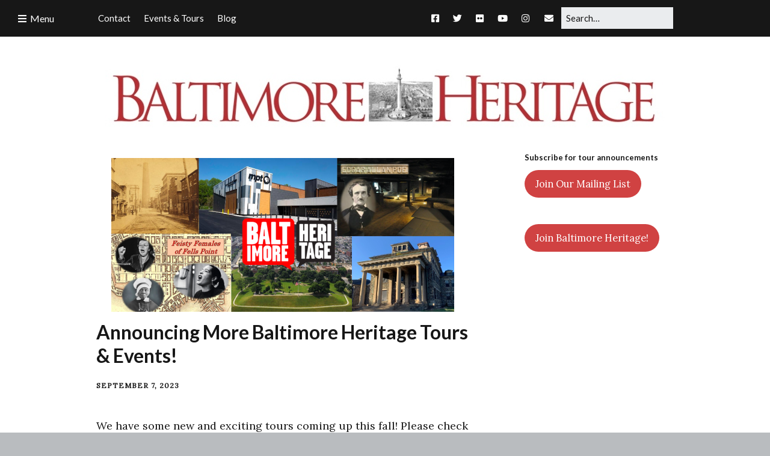

--- FILE ---
content_type: text/html; charset=UTF-8
request_url: https://baltimoreheritage.org/announcing-more-baltimore-heritage-tours-events/
body_size: 16525
content:
<!DOCTYPE html>
<!--[if lte IE 9]><html class="no-js IE9 IE" dir="ltr" lang="en-US" prefix="og: https://ogp.me/ns#"><![endif]-->
<!--[if gt IE 9]><!--><html class="no-js" dir="ltr" lang="en-US" prefix="og: https://ogp.me/ns#"><!--<![endif]-->
	<head>
				<meta charset="UTF-8" />
	<title>Announcing More Baltimore Heritage Tours &amp; Events! - Baltimore Heritage</title>

		<!-- All in One SEO 4.9.3 - aioseo.com -->
	<meta name="description" content="We have some new and exciting tours coming up this fall! Please check out the new additions to our tour schedule! We will be updating our tour schedule to include more Behind-the-Scenes tours of places all over city, so please continue to check our website. We hope to see you in-person at one or more of these great events! – Johns" />
	<meta name="robots" content="max-image-preview:large" />
	<meta name="author" content="Molly Ricks"/>
	<link rel="canonical" href="https://baltimoreheritage.org/announcing-more-baltimore-heritage-tours-events/" />
	<meta name="generator" content="All in One SEO (AIOSEO) 4.9.3" />
		<meta property="og:locale" content="en_US" />
		<meta property="og:site_name" content="Baltimore Heritage - Preserving and promoting Baltimore&#039;s historic buildings and neighborhoods." />
		<meta property="og:type" content="article" />
		<meta property="og:title" content="Announcing More Baltimore Heritage Tours &amp; Events! - Baltimore Heritage" />
		<meta property="og:description" content="We have some new and exciting tours coming up this fall! Please check out the new additions to our tour schedule! We will be updating our tour schedule to include more Behind-the-Scenes tours of places all over city, so please continue to check our website. We hope to see you in-person at one or more of these great events! – Johns" />
		<meta property="og:url" content="https://baltimoreheritage.org/announcing-more-baltimore-heritage-tours-events/" />
		<meta property="og:image" content="https://baltimoreheritage.org/wp-content/uploads/2014/06/baltimoreheritage-logo-2014.jpg" />
		<meta property="og:image:secure_url" content="https://baltimoreheritage.org/wp-content/uploads/2014/06/baltimoreheritage-logo-2014.jpg" />
		<meta property="article:published_time" content="2023-09-07T15:15:09+00:00" />
		<meta property="article:modified_time" content="2023-09-07T15:22:37+00:00" />
		<meta name="twitter:card" content="summary" />
		<meta name="twitter:title" content="Announcing More Baltimore Heritage Tours &amp; Events! - Baltimore Heritage" />
		<meta name="twitter:description" content="We have some new and exciting tours coming up this fall! Please check out the new additions to our tour schedule! We will be updating our tour schedule to include more Behind-the-Scenes tours of places all over city, so please continue to check our website. We hope to see you in-person at one or more of these great events! – Johns" />
		<meta name="twitter:image" content="https://baltimoreheritage.org/wp-content/uploads/2014/06/baltimoreheritage-logo-2014.jpg" />
		<script type="application/ld+json" class="aioseo-schema">
			{"@context":"https:\/\/schema.org","@graph":[{"@type":"BlogPosting","@id":"https:\/\/baltimoreheritage.org\/announcing-more-baltimore-heritage-tours-events\/#blogposting","name":"Announcing More Baltimore Heritage Tours & Events! - Baltimore Heritage","headline":"Announcing More Baltimore Heritage Tours &#038; Events!","author":{"@id":"https:\/\/baltimoreheritage.org\/author\/ricks\/#author"},"publisher":{"@id":"https:\/\/baltimoreheritage.org\/#organization"},"image":{"@type":"ImageObject","url":"https:\/\/baltimoreheritage.org\/wp-content\/uploads\/2023\/09\/unnamed.png","width":570,"height":256},"datePublished":"2023-09-07T11:15:09-04:00","dateModified":"2023-09-07T11:22:37-04:00","inLanguage":"en-US","mainEntityOfPage":{"@id":"https:\/\/baltimoreheritage.org\/announcing-more-baltimore-heritage-tours-events\/#webpage"},"isPartOf":{"@id":"https:\/\/baltimoreheritage.org\/announcing-more-baltimore-heritage-tours-events\/#webpage"},"articleSection":"Behind the Scenes Tours, Bmore Historic, Tours"},{"@type":"BreadcrumbList","@id":"https:\/\/baltimoreheritage.org\/announcing-more-baltimore-heritage-tours-events\/#breadcrumblist","itemListElement":[{"@type":"ListItem","@id":"https:\/\/baltimoreheritage.org#listItem","position":1,"name":"Home","item":"https:\/\/baltimoreheritage.org","nextItem":{"@type":"ListItem","@id":"https:\/\/baltimoreheritage.org\/category\/tours\/#listItem","name":"Tours"}},{"@type":"ListItem","@id":"https:\/\/baltimoreheritage.org\/category\/tours\/#listItem","position":2,"name":"Tours","item":"https:\/\/baltimoreheritage.org\/category\/tours\/","nextItem":{"@type":"ListItem","@id":"https:\/\/baltimoreheritage.org\/category\/tours\/behind-the-scenes-tours\/#listItem","name":"Behind the Scenes Tours"},"previousItem":{"@type":"ListItem","@id":"https:\/\/baltimoreheritage.org#listItem","name":"Home"}},{"@type":"ListItem","@id":"https:\/\/baltimoreheritage.org\/category\/tours\/behind-the-scenes-tours\/#listItem","position":3,"name":"Behind the Scenes Tours","item":"https:\/\/baltimoreheritage.org\/category\/tours\/behind-the-scenes-tours\/","nextItem":{"@type":"ListItem","@id":"https:\/\/baltimoreheritage.org\/announcing-more-baltimore-heritage-tours-events\/#listItem","name":"Announcing More Baltimore Heritage Tours &#038; Events!"},"previousItem":{"@type":"ListItem","@id":"https:\/\/baltimoreheritage.org\/category\/tours\/#listItem","name":"Tours"}},{"@type":"ListItem","@id":"https:\/\/baltimoreheritage.org\/announcing-more-baltimore-heritage-tours-events\/#listItem","position":4,"name":"Announcing More Baltimore Heritage Tours &#038; Events!","previousItem":{"@type":"ListItem","@id":"https:\/\/baltimoreheritage.org\/category\/tours\/behind-the-scenes-tours\/#listItem","name":"Behind the Scenes Tours"}}]},{"@type":"Organization","@id":"https:\/\/baltimoreheritage.org\/#organization","name":"Baltimore Heritage","description":"Preserving and promoting Baltimore's historic buildings and neighborhoods.","url":"https:\/\/baltimoreheritage.org\/","logo":{"@type":"ImageObject","url":"https:\/\/baltimoreheritage.org\/wp-content\/uploads\/2014\/06\/baltimoreheritage-logo-2014.jpg","@id":"https:\/\/baltimoreheritage.org\/announcing-more-baltimore-heritage-tours-events\/#organizationLogo","width":932,"height":107},"image":{"@id":"https:\/\/baltimoreheritage.org\/announcing-more-baltimore-heritage-tours-events\/#organizationLogo"}},{"@type":"Person","@id":"https:\/\/baltimoreheritage.org\/author\/ricks\/#author","url":"https:\/\/baltimoreheritage.org\/author\/ricks\/","name":"Molly Ricks","image":{"@type":"ImageObject","@id":"https:\/\/baltimoreheritage.org\/announcing-more-baltimore-heritage-tours-events\/#authorImage","url":"https:\/\/secure.gravatar.com\/avatar\/5d56721cd8c7ad316dcc8e9d2a1ade1a492d641b0895209c1216c64eff6a72b9?s=96&d=identicon&r=g","width":96,"height":96,"caption":"Molly Ricks"}},{"@type":"WebPage","@id":"https:\/\/baltimoreheritage.org\/announcing-more-baltimore-heritage-tours-events\/#webpage","url":"https:\/\/baltimoreheritage.org\/announcing-more-baltimore-heritage-tours-events\/","name":"Announcing More Baltimore Heritage Tours & Events! - Baltimore Heritage","description":"We have some new and exciting tours coming up this fall! Please check out the new additions to our tour schedule! We will be updating our tour schedule to include more Behind-the-Scenes tours of places all over city, so please continue to check our website. We hope to see you in-person at one or more of these great events! \u2013 Johns","inLanguage":"en-US","isPartOf":{"@id":"https:\/\/baltimoreheritage.org\/#website"},"breadcrumb":{"@id":"https:\/\/baltimoreheritage.org\/announcing-more-baltimore-heritage-tours-events\/#breadcrumblist"},"author":{"@id":"https:\/\/baltimoreheritage.org\/author\/ricks\/#author"},"creator":{"@id":"https:\/\/baltimoreheritage.org\/author\/ricks\/#author"},"image":{"@type":"ImageObject","url":"https:\/\/baltimoreheritage.org\/wp-content\/uploads\/2023\/09\/unnamed.png","@id":"https:\/\/baltimoreheritage.org\/announcing-more-baltimore-heritage-tours-events\/#mainImage","width":570,"height":256},"primaryImageOfPage":{"@id":"https:\/\/baltimoreheritage.org\/announcing-more-baltimore-heritage-tours-events\/#mainImage"},"datePublished":"2023-09-07T11:15:09-04:00","dateModified":"2023-09-07T11:22:37-04:00"},{"@type":"WebSite","@id":"https:\/\/baltimoreheritage.org\/#website","url":"https:\/\/baltimoreheritage.org\/","name":"Baltimore Heritage","description":"Preserving and promoting Baltimore's historic buildings and neighborhoods.","inLanguage":"en-US","publisher":{"@id":"https:\/\/baltimoreheritage.org\/#organization"}}]}
		</script>
		<!-- All in One SEO -->

			<link rel="dns-prefetch" href="//fonts.googleapis.com" />
			<script type="text/javascript">
			/* <![CDATA[ */
			document.documentElement.className = document.documentElement.className.replace(new RegExp('(^|\\s)no-js(\\s|$)'), '$1js$2');
			/* ]]> */
		</script>
	<link rel='dns-prefetch' href='//www.googletagmanager.com' />
<link rel="alternate" type="application/rss+xml" title="Baltimore Heritage &raquo; Feed" href="https://baltimoreheritage.org/feed/" />
<link rel="alternate" type="application/rss+xml" title="Baltimore Heritage &raquo; Comments Feed" href="https://baltimoreheritage.org/comments/feed/" />
<link rel="alternate" type="text/calendar" title="Baltimore Heritage &raquo; iCal Feed" href="https://baltimoreheritage.org/events/?ical=1" />
<link rel="alternate" type="application/rss+xml" title="Baltimore Heritage &raquo; Announcing More Baltimore Heritage Tours &#038; Events! Comments Feed" href="https://baltimoreheritage.org/announcing-more-baltimore-heritage-tours-events/feed/" />
<link rel="alternate" title="oEmbed (JSON)" type="application/json+oembed" href="https://baltimoreheritage.org/wp-json/oembed/1.0/embed?url=https%3A%2F%2Fbaltimoreheritage.org%2Fannouncing-more-baltimore-heritage-tours-events%2F" />
<link rel="alternate" title="oEmbed (XML)" type="text/xml+oembed" href="https://baltimoreheritage.org/wp-json/oembed/1.0/embed?url=https%3A%2F%2Fbaltimoreheritage.org%2Fannouncing-more-baltimore-heritage-tours-events%2F&#038;format=xml" />
<style id='wp-img-auto-sizes-contain-inline-css' type='text/css'>
img:is([sizes=auto i],[sizes^="auto," i]){contain-intrinsic-size:3000px 1500px}
/*# sourceURL=wp-img-auto-sizes-contain-inline-css */
</style>
<style id='wp-emoji-styles-inline-css' type='text/css'>

	img.wp-smiley, img.emoji {
		display: inline !important;
		border: none !important;
		box-shadow: none !important;
		height: 1em !important;
		width: 1em !important;
		margin: 0 0.07em !important;
		vertical-align: -0.1em !important;
		background: none !important;
		padding: 0 !important;
	}
/*# sourceURL=wp-emoji-styles-inline-css */
</style>
<link rel='stylesheet' id='wp-block-library-css' href='https://baltimoreheritage.org/wp-includes/css/dist/block-library/style.min.css?ver=6.9' type='text/css' media='all' />
<style id='global-styles-inline-css' type='text/css'>
:root{--wp--preset--aspect-ratio--square: 1;--wp--preset--aspect-ratio--4-3: 4/3;--wp--preset--aspect-ratio--3-4: 3/4;--wp--preset--aspect-ratio--3-2: 3/2;--wp--preset--aspect-ratio--2-3: 2/3;--wp--preset--aspect-ratio--16-9: 16/9;--wp--preset--aspect-ratio--9-16: 9/16;--wp--preset--color--black: #000000;--wp--preset--color--cyan-bluish-gray: #abb8c3;--wp--preset--color--white: #ffffff;--wp--preset--color--pale-pink: #f78da7;--wp--preset--color--vivid-red: #cf2e2e;--wp--preset--color--luminous-vivid-orange: #ff6900;--wp--preset--color--luminous-vivid-amber: #fcb900;--wp--preset--color--light-green-cyan: #7bdcb5;--wp--preset--color--vivid-green-cyan: #00d084;--wp--preset--color--pale-cyan-blue: #8ed1fc;--wp--preset--color--vivid-cyan-blue: #0693e3;--wp--preset--color--vivid-purple: #9b51e0;--wp--preset--gradient--vivid-cyan-blue-to-vivid-purple: linear-gradient(135deg,rgb(6,147,227) 0%,rgb(155,81,224) 100%);--wp--preset--gradient--light-green-cyan-to-vivid-green-cyan: linear-gradient(135deg,rgb(122,220,180) 0%,rgb(0,208,130) 100%);--wp--preset--gradient--luminous-vivid-amber-to-luminous-vivid-orange: linear-gradient(135deg,rgb(252,185,0) 0%,rgb(255,105,0) 100%);--wp--preset--gradient--luminous-vivid-orange-to-vivid-red: linear-gradient(135deg,rgb(255,105,0) 0%,rgb(207,46,46) 100%);--wp--preset--gradient--very-light-gray-to-cyan-bluish-gray: linear-gradient(135deg,rgb(238,238,238) 0%,rgb(169,184,195) 100%);--wp--preset--gradient--cool-to-warm-spectrum: linear-gradient(135deg,rgb(74,234,220) 0%,rgb(151,120,209) 20%,rgb(207,42,186) 40%,rgb(238,44,130) 60%,rgb(251,105,98) 80%,rgb(254,248,76) 100%);--wp--preset--gradient--blush-light-purple: linear-gradient(135deg,rgb(255,206,236) 0%,rgb(152,150,240) 100%);--wp--preset--gradient--blush-bordeaux: linear-gradient(135deg,rgb(254,205,165) 0%,rgb(254,45,45) 50%,rgb(107,0,62) 100%);--wp--preset--gradient--luminous-dusk: linear-gradient(135deg,rgb(255,203,112) 0%,rgb(199,81,192) 50%,rgb(65,88,208) 100%);--wp--preset--gradient--pale-ocean: linear-gradient(135deg,rgb(255,245,203) 0%,rgb(182,227,212) 50%,rgb(51,167,181) 100%);--wp--preset--gradient--electric-grass: linear-gradient(135deg,rgb(202,248,128) 0%,rgb(113,206,126) 100%);--wp--preset--gradient--midnight: linear-gradient(135deg,rgb(2,3,129) 0%,rgb(40,116,252) 100%);--wp--preset--font-size--small: 13px;--wp--preset--font-size--medium: 20px;--wp--preset--font-size--large: 36px;--wp--preset--font-size--x-large: 42px;--wp--preset--spacing--20: 0.44rem;--wp--preset--spacing--30: 0.67rem;--wp--preset--spacing--40: 1rem;--wp--preset--spacing--50: 1.5rem;--wp--preset--spacing--60: 2.25rem;--wp--preset--spacing--70: 3.38rem;--wp--preset--spacing--80: 5.06rem;--wp--preset--shadow--natural: 6px 6px 9px rgba(0, 0, 0, 0.2);--wp--preset--shadow--deep: 12px 12px 50px rgba(0, 0, 0, 0.4);--wp--preset--shadow--sharp: 6px 6px 0px rgba(0, 0, 0, 0.2);--wp--preset--shadow--outlined: 6px 6px 0px -3px rgb(255, 255, 255), 6px 6px rgb(0, 0, 0);--wp--preset--shadow--crisp: 6px 6px 0px rgb(0, 0, 0);}:where(.is-layout-flex){gap: 0.5em;}:where(.is-layout-grid){gap: 0.5em;}body .is-layout-flex{display: flex;}.is-layout-flex{flex-wrap: wrap;align-items: center;}.is-layout-flex > :is(*, div){margin: 0;}body .is-layout-grid{display: grid;}.is-layout-grid > :is(*, div){margin: 0;}:where(.wp-block-columns.is-layout-flex){gap: 2em;}:where(.wp-block-columns.is-layout-grid){gap: 2em;}:where(.wp-block-post-template.is-layout-flex){gap: 1.25em;}:where(.wp-block-post-template.is-layout-grid){gap: 1.25em;}.has-black-color{color: var(--wp--preset--color--black) !important;}.has-cyan-bluish-gray-color{color: var(--wp--preset--color--cyan-bluish-gray) !important;}.has-white-color{color: var(--wp--preset--color--white) !important;}.has-pale-pink-color{color: var(--wp--preset--color--pale-pink) !important;}.has-vivid-red-color{color: var(--wp--preset--color--vivid-red) !important;}.has-luminous-vivid-orange-color{color: var(--wp--preset--color--luminous-vivid-orange) !important;}.has-luminous-vivid-amber-color{color: var(--wp--preset--color--luminous-vivid-amber) !important;}.has-light-green-cyan-color{color: var(--wp--preset--color--light-green-cyan) !important;}.has-vivid-green-cyan-color{color: var(--wp--preset--color--vivid-green-cyan) !important;}.has-pale-cyan-blue-color{color: var(--wp--preset--color--pale-cyan-blue) !important;}.has-vivid-cyan-blue-color{color: var(--wp--preset--color--vivid-cyan-blue) !important;}.has-vivid-purple-color{color: var(--wp--preset--color--vivid-purple) !important;}.has-black-background-color{background-color: var(--wp--preset--color--black) !important;}.has-cyan-bluish-gray-background-color{background-color: var(--wp--preset--color--cyan-bluish-gray) !important;}.has-white-background-color{background-color: var(--wp--preset--color--white) !important;}.has-pale-pink-background-color{background-color: var(--wp--preset--color--pale-pink) !important;}.has-vivid-red-background-color{background-color: var(--wp--preset--color--vivid-red) !important;}.has-luminous-vivid-orange-background-color{background-color: var(--wp--preset--color--luminous-vivid-orange) !important;}.has-luminous-vivid-amber-background-color{background-color: var(--wp--preset--color--luminous-vivid-amber) !important;}.has-light-green-cyan-background-color{background-color: var(--wp--preset--color--light-green-cyan) !important;}.has-vivid-green-cyan-background-color{background-color: var(--wp--preset--color--vivid-green-cyan) !important;}.has-pale-cyan-blue-background-color{background-color: var(--wp--preset--color--pale-cyan-blue) !important;}.has-vivid-cyan-blue-background-color{background-color: var(--wp--preset--color--vivid-cyan-blue) !important;}.has-vivid-purple-background-color{background-color: var(--wp--preset--color--vivid-purple) !important;}.has-black-border-color{border-color: var(--wp--preset--color--black) !important;}.has-cyan-bluish-gray-border-color{border-color: var(--wp--preset--color--cyan-bluish-gray) !important;}.has-white-border-color{border-color: var(--wp--preset--color--white) !important;}.has-pale-pink-border-color{border-color: var(--wp--preset--color--pale-pink) !important;}.has-vivid-red-border-color{border-color: var(--wp--preset--color--vivid-red) !important;}.has-luminous-vivid-orange-border-color{border-color: var(--wp--preset--color--luminous-vivid-orange) !important;}.has-luminous-vivid-amber-border-color{border-color: var(--wp--preset--color--luminous-vivid-amber) !important;}.has-light-green-cyan-border-color{border-color: var(--wp--preset--color--light-green-cyan) !important;}.has-vivid-green-cyan-border-color{border-color: var(--wp--preset--color--vivid-green-cyan) !important;}.has-pale-cyan-blue-border-color{border-color: var(--wp--preset--color--pale-cyan-blue) !important;}.has-vivid-cyan-blue-border-color{border-color: var(--wp--preset--color--vivid-cyan-blue) !important;}.has-vivid-purple-border-color{border-color: var(--wp--preset--color--vivid-purple) !important;}.has-vivid-cyan-blue-to-vivid-purple-gradient-background{background: var(--wp--preset--gradient--vivid-cyan-blue-to-vivid-purple) !important;}.has-light-green-cyan-to-vivid-green-cyan-gradient-background{background: var(--wp--preset--gradient--light-green-cyan-to-vivid-green-cyan) !important;}.has-luminous-vivid-amber-to-luminous-vivid-orange-gradient-background{background: var(--wp--preset--gradient--luminous-vivid-amber-to-luminous-vivid-orange) !important;}.has-luminous-vivid-orange-to-vivid-red-gradient-background{background: var(--wp--preset--gradient--luminous-vivid-orange-to-vivid-red) !important;}.has-very-light-gray-to-cyan-bluish-gray-gradient-background{background: var(--wp--preset--gradient--very-light-gray-to-cyan-bluish-gray) !important;}.has-cool-to-warm-spectrum-gradient-background{background: var(--wp--preset--gradient--cool-to-warm-spectrum) !important;}.has-blush-light-purple-gradient-background{background: var(--wp--preset--gradient--blush-light-purple) !important;}.has-blush-bordeaux-gradient-background{background: var(--wp--preset--gradient--blush-bordeaux) !important;}.has-luminous-dusk-gradient-background{background: var(--wp--preset--gradient--luminous-dusk) !important;}.has-pale-ocean-gradient-background{background: var(--wp--preset--gradient--pale-ocean) !important;}.has-electric-grass-gradient-background{background: var(--wp--preset--gradient--electric-grass) !important;}.has-midnight-gradient-background{background: var(--wp--preset--gradient--midnight) !important;}.has-small-font-size{font-size: var(--wp--preset--font-size--small) !important;}.has-medium-font-size{font-size: var(--wp--preset--font-size--medium) !important;}.has-large-font-size{font-size: var(--wp--preset--font-size--large) !important;}.has-x-large-font-size{font-size: var(--wp--preset--font-size--x-large) !important;}
/*# sourceURL=global-styles-inline-css */
</style>

<style id='classic-theme-styles-inline-css' type='text/css'>
/*! This file is auto-generated */
.wp-block-button__link{color:#fff;background-color:#32373c;border-radius:9999px;box-shadow:none;text-decoration:none;padding:calc(.667em + 2px) calc(1.333em + 2px);font-size:1.125em}.wp-block-file__button{background:#32373c;color:#fff;text-decoration:none}
/*# sourceURL=/wp-includes/css/classic-themes.min.css */
</style>
<link crossorigin="anonymous" rel='stylesheet' id='make-google-font-css' href='//fonts.googleapis.com/css?family=Lora%3Aregular%2Citalic%7COpen+Sans%3Aregular%2Citalic%7CLato%3A700%2C700italic%2Cregular%2Citalic&#038;ver=1.10.9#038;subset=latin' type='text/css' media='all' />
<link rel='stylesheet' id='font-awesome-css' href='https://baltimoreheritage.org/wp-content/themes/make/css/libs/font-awesome/css/font-awesome.min.css?ver=5.15.2' type='text/css' media='all' />
<link rel='stylesheet' id='make-main-css' href='https://baltimoreheritage.org/wp-content/themes/make-child/style.css?ver=1.10.9' type='text/css' media='all' />
<link rel='stylesheet' id='make-print-css' href='https://baltimoreheritage.org/wp-content/themes/make/css/print.css?ver=1.10.9' type='text/css' media='print' />
<script type="text/javascript" src="https://baltimoreheritage.org/wp-includes/js/jquery/jquery.min.js?ver=3.7.1" id="jquery-core-js"></script>
<script type="text/javascript" src="https://baltimoreheritage.org/wp-includes/js/jquery/jquery-migrate.min.js?ver=3.4.1" id="jquery-migrate-js"></script>
<link rel="https://api.w.org/" href="https://baltimoreheritage.org/wp-json/" /><link rel="alternate" title="JSON" type="application/json" href="https://baltimoreheritage.org/wp-json/wp/v2/posts/28791" /><link rel="EditURI" type="application/rsd+xml" title="RSD" href="https://baltimoreheritage.org/xmlrpc.php?rsd" />
<meta name="generator" content="WordPress 6.9" />
<link rel='shortlink' href='https://baltimoreheritage.org/?p=28791' />

		<!-- GA Google Analytics @ https://m0n.co/ga -->
		<script async src="https://www.googletagmanager.com/gtag/js?id=G-EP8E0FFELZ"></script>
		<script>
			window.dataLayer = window.dataLayer || [];
			function gtag(){dataLayer.push(arguments);}
			gtag('js', new Date());
			gtag('config', 'G-EP8E0FFELZ');
		</script>

	<!-- Google tag (gtag.js) -->
<script async src="https://www.googletagmanager.com/gtag/js?id=G-EP8E0FFELZ"></script>
<script>
  window.dataLayer = window.dataLayer || [];
  function gtag(){dataLayer.push(arguments);}
  gtag('js', new Date());

  gtag('config', 'G-EP8E0FFELZ');
</script>
<meta name="generator" content="Site Kit by Google 1.170.0" /><!-- HFCM by 99 Robots - Snippet # 1: Google Tag Global -->
<!-- Google tag (gtag.js) -->
<script async src="https://www.googletagmanager.com/gtag/js?id=AW-11297757666"></script>
<script>
  window.dataLayer = window.dataLayer || [];
  function gtag(){dataLayer.push(arguments);}
  gtag('js', new Date());

  gtag('config', 'AW-11297757666');
</script>

<!-- /end HFCM by 99 Robots -->
<meta name="tec-api-version" content="v1"><meta name="tec-api-origin" content="https://baltimoreheritage.org"><link rel="alternate" href="https://baltimoreheritage.org/wp-json/tribe/events/v1/" />		<!-- HappyForms global container -->
		<script type="text/javascript">HappyForms = {};</script>
		<!-- End of HappyForms global container -->
				<meta name="viewport" content="width=device-width, initial-scale=1" />
				<link rel="pingback" href="https://baltimoreheritage.org/xmlrpc.php">
	<!-- Google tag (gtag.js) -->
<script async src="https://www.googletagmanager.com/gtag/js?id=AW-16896073802"></script>
<script>
  window.dataLayer = window.dataLayer || [];
  function gtag(){dataLayer.push(arguments);}
  gtag('js', new Date());

  gtag('config', 'AW-16896073802');
</script><link rel="amphtml" href="https://baltimoreheritage.org/announcing-more-baltimore-heritage-tours-events/amp/">
<!-- Begin Make Inline CSS -->
<style type="text/css">
body,.font-body{font-family:"Lora",Georgia,Times,"Times New Roman",serif;font-size:18px;font-size:1.8rem;line-height:1.5;}a:hover,a:focus{text-decoration:underline;}a{font-weight:normal;}#comments{font-size:16px;font-size:1.6rem;}.comment-date{font-size:15px;font-size:1.5rem;}h1:not(.site-title),.font-header,.entry-title{font-family:"Lato","Helvetica Neue",Helvetica,Arial,sans-serif;font-size:32px;font-size:3.2rem;font-weight:bold;line-height:1.225;}h2{font-family:"Lato","Helvetica Neue",Helvetica,Arial,sans-serif;font-size:30px;font-size:3rem;line-height:1.54;}h3,.builder-text-content .widget-title{font-family:"Lato","Helvetica Neue",Helvetica,Arial,sans-serif;font-size:28px;font-size:2.8rem;line-height:1.452;}h4{font-family:"Lato","Helvetica Neue",Helvetica,Arial,sans-serif;line-height:1.2;}h5{font-family:"Lato","Helvetica Neue",Helvetica,Arial,sans-serif;font-size:20px;font-size:2rem;text-transform:none;line-height:1.5;letter-spacing:0px;}h6{font-family:"Lato","Helvetica Neue",Helvetica,Arial,sans-serif;font-size:16px;font-size:1.6rem;line-height:1.5;letter-spacing:0px;}.site-title,.site-title a,.font-site-title{font-family:"Lato","Helvetica Neue",Helvetica,Arial,sans-serif;}.site-navigation .menu li a,.font-nav,.site-navigation .menu-toggle{font-family:"Lato","Helvetica Neue",Helvetica,Arial,sans-serif;font-size:16px;font-size:1.6rem;font-weight:normal;font-style:normal;text-transform:none;line-height:1.87;letter-spacing:0px;word-spacing:0px;}.site-navigation .menu li.current_page_item > a,.site-navigation .menu .children li.current_page_item > a,.site-navigation .menu li.current-menu-item > a,.site-navigation .menu .sub-menu li.current-menu-item > a{font-weight:bold;}.header-bar,.header-text,.header-bar .search-form input,.header-bar .menu a,.header-navigation .mobile-menu ul.menu li a{font-family:"Lato","Helvetica Neue",Helvetica,Arial,sans-serif;font-size:15px;font-size:1.5rem;font-weight:normal;font-style:normal;text-transform:none;line-height:1.6;letter-spacing:0px;word-spacing:0px;}.header-bar a:hover,.header-text a:hover,.header-bar .menu a:hover,.header-bar a:focus,.header-text a:focus,.header-bar .menu a:focus{text-decoration:underline;}.header-social-links li a{font-size:18px;font-size:1.8rem;}.sidebar .widget-title,.sidebar .widgettitle,.sidebar .widget-title a,.sidebar .widgettitle a,.font-widget-title{font-family:"Lato","Helvetica Neue",Helvetica,Arial,sans-serif;font-size:13px;font-size:1.3rem;font-weight:bold;font-style:normal;text-transform:none;line-height:1.6;letter-spacing:0px;word-spacing:0px;}.sidebar .widget,.font-widget{font-family:"Lora",Georgia,Times,"Times New Roman",serif;font-size:13px;font-size:1.3rem;font-weight:normal;font-style:normal;text-transform:none;line-height:1.6;letter-spacing:0px;word-spacing:0px;}.footer-widget-container .widget-title,.footer-widget-container .widgettitle,.footer-widget-container .widget-title a,.footer-widget-container .widgettitle a{font-family:"Lato","Helvetica Neue",Helvetica,Arial,sans-serif;font-size:16px;font-size:1.6rem;font-weight:bold;font-style:normal;text-transform:uppercase;line-height:1.6;letter-spacing:0px;word-spacing:0px;}.footer-widget-container .widget{font-family:"Lora",Georgia,Times,"Times New Roman",serif;font-size:16px;font-size:1.6rem;font-weight:normal;font-style:normal;text-transform:none;line-height:1.5;letter-spacing:0px;word-spacing:0px;}.footer-text{font-family:"Open Sans","Helvetica Neue",Helvetica,Arial,sans-serif;font-size:13px;font-size:1.3rem;font-weight:normal;font-style:normal;text-transform:none;line-height:1.6;letter-spacing:0px;word-spacing:0px;}.color-primary-text,a,.entry-author-byline a.vcard,.entry-footer a:hover,.comment-form .required,ul.ttfmake-list-dot li:before,ol.ttfmake-list-dot li:before,.entry-comment-count a:hover,.comment-count-icon a:hover{color:#8f2c1d;}.color-primary-background,.ttfmake-button.color-primary-background{background-color:#8f2c1d;}.color-primary-border{border-color:#8f2c1d;}.color-detail-text,.builder-section-banner .cycle-pager .cycle-pager-active,.ttfmake-shortcode-slider .cycle-pager .cycle-pager-active,.entry-footer a,.entry-footer .fa,.post-categories li:after,.post-tags li:after,.comment-count-icon:before,.entry-comment-count a,.comment-count-icon a{color:#8f2c1d;}.color-detail-background{background-color:#8f2c1d;}.color-detail-border{border-color:#8f2c1d;}.site-content{padding-top:0;padding-bottom:0;}div.custom-logo{background-image:url("https://baltimoreheritage.org/wp-content/uploads/2014/06/baltimoreheritage-logo-2014.jpg");width:932px;}div.custom-logo a{padding-bottom:11.480686695279%;}.builder-section-postlist .ttfmp-post-list-item-footer a:hover,.ttfmp-widget-post-list .ttfmp-post-list-item-comment-link:hover{color:#8f2c1d;}.builder-section-postlist .ttfmp-post-list-item-footer,.builder-section-postlist .ttfmp-post-list-item-footer a,.ttfmp-widget-post-list .ttfmp-post-list-item-comment-link{color:#8f2c1d;}.makeplus-is-sticky{position:absolute;z-index:9999;}.boxed .makeplus-is-sticky{max-width:1024px;}.sticky-site-header:not(.makeplus-is-sticky),.sticky-header-bar .header-bar:not(.makeplus-is-sticky){visibility:hidden;}.builder-text-content .widget{font-family:"Lora",Georgia,Times,"Times New Roman",serif;font-size:18px;font-size:1.8rem;line-height:1.5;}.builder-text-content .widget a{font-weight:normal;}.builder-text-content .widget-title{font-family:"Lato","Helvetica Neue",Helvetica,Arial,sans-serif;line-height:1.2;}
@media screen and (min-width: 800px){.has-left-sidebar.has-right-sidebar .entry-title{font-size:22px;font-size:2.2rem;}.site-navigation .menu .page_item_has_children a:after,.site-navigation .menu .menu-item-has-children a:after{top:-2px;font-size:12px;font-size:1.2rem;}.site-navigation .menu .sub-menu li a,.site-navigation .menu .children li a{font-family:"Lato","Helvetica Neue",Helvetica,Arial,sans-serif;font-size:16px;font-size:1.6rem;font-weight:normal;font-style:normal;text-transform:none;line-height:1.87;letter-spacing:0px;word-spacing:0px;}.site-navigation .menu .children .page_item_has_children a:after,.site-navigation .menu .sub-menu .menu-item-has-children a:after{font-size:12px;font-size:1.2rem;}.site-navigation .menu li.current_page_item > a,.site-navigation .menu .children li.current_page_item > a,.site-navigation .menu li.current_page_ancestor > a,.site-navigation .menu li.current-menu-item > a,.site-navigation .menu .sub-menu li.current-menu-item > a,.site-navigation .menu li.current-menu-ancestor > a{font-weight:bold;}.site-navigation ul.menu ul a:hover,.site-navigation ul.menu ul a:focus,.site-navigation .menu ul ul a:hover,.site-navigation .menu ul ul a:focus{background-color:#8f2c1d;}.site-navigation .page_item_has_children a:after,.site-navigation .menu-item-has-children a:after{color:#8f2c1d;}.site-navigation .menu .sub-menu a,.site-navigation .menu .children a{border-bottom-color:#8f2c1d;}.boxed .makeplus-is-sticky{max-width:1144px;}}
@media screen and (min-width: 1100px){.header-social-links li a{font-size:15px;font-size:1.5rem;}}
@media screen and (min-width: 600px){.makeplus-is-sticky{position:fixed;}}
</style>
<!-- End Make Inline CSS -->
<link rel="icon" href="https://baltimoreheritage.org/wp-content/uploads/2010/01/cropped-wasington_monument_bhi_logo_9-07-1-32x32.jpg" sizes="32x32" />
<link rel="icon" href="https://baltimoreheritage.org/wp-content/uploads/2010/01/cropped-wasington_monument_bhi_logo_9-07-1-192x192.jpg" sizes="192x192" />
<link rel="apple-touch-icon" href="https://baltimoreheritage.org/wp-content/uploads/2010/01/cropped-wasington_monument_bhi_logo_9-07-1-180x180.jpg" />
<meta name="msapplication-TileImage" content="https://baltimoreheritage.org/wp-content/uploads/2010/01/cropped-wasington_monument_bhi_logo_9-07-1-270x270.jpg" />
		<style type="text/css" id="wp-custom-css">
			/*
Welcome to Custom CSS!

CSS (Cascading Style Sheets) is a kind of code that tells the browser how
to render a web page. You may delete these comments and get started with
your customizations.

By default, your stylesheet will be loaded after the theme stylesheets,
which means that your rules can take precedence and override the theme CSS
rules. Just write here what you want to change, you don't need to copy all
your theme's stylesheet content.
*/
/*
Style for CiviCRM pages
*/

#crm-container, .crm-container {
	font-family: "Lato","Helvetica Neue",Helvetica,Arial,sans-serif;
}

/*
Style for Projects
*/
dt.project-term {
	font-size: 2rem;
	color: #ba3925;
}
/* body .site-navigation .menu li a{
    font-size: 2rem;
} */
blockquote {
	color: #555;
	font-size: 2rem;
}

/*
Style for Issues
*/
dt.issue-term {
	font-size: 2rem;
	color: #ba3925;
}

/*
Color change on hover for support button
*/
#menu-item-5305 > a:hover {
	color: #ba3925;
}

/*
Change font for the date in the Make Pro item list section
*/
.ttfmp-post-list-item-date {
	font-family: Lato;
}

/*
Overriding the text-shadow for the builder banners
*/
.builder-banner-content {
	text-shadow: 0 0 #FFFFFF;
}

/*
Adding a small space between post titles and subtitles
*/
.entry-subtitle {
	margin-top: .53em;
}

#tribe-events-adv-list-widget-20 > div > div > div.list-info > h2 a {
	font-size: 2rem;
	line-height: normal;
}

#tribe-events-adv-list-widget-20 > div > div > div.list-info > div.duration {
	font-family: Lato;
}

/*
Changing bottom margin on definition lists
*/
dt, dd {
	margin-bottom: 1.5rem;
}

/*
Fixing oversized blockquotes from Make theme.
*/
blockquote p {
	font-size: 20px;
	font-size: 2rem;
	line-height: 1.5;
}

/*
Fixing spacing issues for radio buttons and drop-down containers on CiviCRM forms.
*/
.crm-form-radio {
	margin-right: .4rem;
}

.select2-container .select2-choice {
	line-height: 1;
}

/*
Overriding formatting issues for WP-Bigfoot plugin.
*/
.bigfoot-footnote__button {
	position: relative;
	z-index: 5;
	top: -.1em;
	-webkit-box-sizing: border-box;
	box-sizing: border-box;
	-moz-box-sizing: border-box;
	display: inline-block;
	padding: .35em;
	margin: 0 .1em 0 .2em;
	border: none;
	border-radius: .3em;
	cursor: pointer;
	background-color: rgba(110,110,110,0.2);
	-webkit-backface-visibility: hidden;
	-ms-backface-visibility: hidden;
	backface-visibility: hidden;
	font-size: 1rem;
	line-height: 0;
	vertical-align: middle;
	text-decoration: none;
	-webkit-transition-property: background-color;
	transition-property: background-color;
	-webkit-transition-duration: .25s;
	transition-duration: .25s;
}

.bigfoot-footnote__button:hover,
.bigfoot-footnote__button:focus {
	outline: none;
	background-color: rgba(110,110,110,0.5);
}

.bigfoot-footnote__button:active {
	background-color: rgba(110,110,110,0.5);
}

.bigfoot-footnote__button.is-active {
	background-color: #6e6e6e;
	-webkit-transition-delay: .1s;
	transition-delay: .1s;
}

.bigfoot-footnote__button:after {
	content: '';
	display: table;
	clear: both;
}

.bigfoot-footnote__button__circle {
	display: inline-block;
	width: .25em;
	height: .25em;
	margin-right: .25em;
	float: left;
}

.bigfoot-footnote__button__circle:last-child {
	margin-right: 0;
}

.bigfoot-footnote__container {
	display: inline-block;
	position: relative;
	text-indent: 0;
}

@media not print {
	.footnote-print-only {
		display: none !important;
	}
}

@media print {
	.bigfoot-footnote,
																																			  .bigfoot-footnote__button {
		display: none !important;
	}
}

.bigfoot-footnote {
	position: absolute;
	z-index: 10;
	top: 0;
	left: 0;
	display: inline-block;
	-webkit-box-sizing: border-box;
	-moz-box-sizing: border-box;
	box-sizing: border-box;
	max-width: 90%;
	margin: 1.96924em 0;
	background: #fafafa;
	opacity: 0;
	border-radius: .5em;
	border: 1px solid #c3c3c3;
	-webkit-box-shadow: 0 0 8px rgba(0,0,0,0.3);
	box-shadow: 0 0 8px rgba(0,0,0,0.3);
	line-height: 0;
	-webkit-transition-property: opacity, -webkit-transform;
	transition-property: opacity, transform;
	-webkit-transition-duration: .25s;
	transition-duration: .25s;
	-webkit-transition-timing-function: ease;
	transition-timing-function: ease;
	-webkit-transform: scale(0.1) translateZ(0);
	-ms-transform: scale(0.1) translateZ(0);
	transform: scale(0.1) translateZ(0);
	-webkit-transform-origin: 50% 0;
	-ms-transform-origin: 50% 0;
	transform-origin: 50% 0;
}

.bigfoot-footnote.is-positioned-top {
	top: auto;
	bottom: 0;
}

.bigfoot-footnote.is-active {
	-webkit-transform: scale(1) translateZ(0);
	-ms-transform: scale(1) translateZ(0);
	transform: scale(1) translateZ(0);
	opacity: .97;
}

.bigfoot-footnote.is-bottom-fixed {
	position: fixed;
	bottom: 0;
	top: auto;
	left: 0;
	right: auto;
	-webkit-transform: translateY(100%);
	-ms-transform: translateY(100%);
	transform: translateY(100%);
	width: 100%;
	margin: 0;
	border-radius: 0;
	opacity: 1;
	border-width: 1px 0 0;
	-webkit-transition: -webkit-transform .3s ease;
	transition: transform .3s ease;
}

.bigfoot-footnote.is-bottom-fixed.is-active {
	-webkit-transform: translateY(0);
	-ms-transform: translateY(0);
	transform: translateY(0);
}

.bigfoot-footnote.is-bottom-fixed .bigfoot-footnote__wrapper {
	margin: 0 0 0 50%;
	-webkit-transform: translateX(-50%);
	-ms-transform: translateX(-50%);
	transform: translateX(-50%);
	max-width: 100%;
}

.bigfoot-footnote.is-bottom-fixed .bigfoot-footnote__wrapper,
.bigfoot-footnote.is-bottom-fixed .bigfoot-footnote__content {
	border-radius: 0;
}

.bigfoot-footnote.is-bottom-fixed .bigfoot-footnote__tooltip {
	display: none;
}

.bigfoot-footnote.is-scrollable:after {
	content: '';
	position: absolute;
	bottom: .3375em;
	left: .3375em;
	z-index: 14;
	display: block;
	height: .78125em;
	width: .625em;
	background-image: url("[data-uri]");
	-webkit-background-size: cover;
	background-size: cover;
	opacity: .1;
	-webkit-transition-duration: .25s;
	transition-duration: .25s;
	-webkit-transition-timing-function: ease;
	transition-timing-function: ease;
}

.bigfoot-footnote.is-scrollable .bigfoot-footnote__wrapper:before,
.bigfoot-footnote.is-scrollable .bigfoot-footnote__wrapper:after {
	content: '';
	position: absolute;
	width: 100%;
	z-index: 12;
	left: 0;
}

.bigfoot-footnote.is-scrollable .bigfoot-footnote__wrapper:before {
	top: -1px;
	height: 1.1em;
	border-radius: .5em .5em 0 0;
	background-image: -webkit-gradient(linear,left top,left bottom,from(#fafafa),to(rgba(250,250,250,0)));
	background-image: -webkit-linear-gradient(top,#fafafa 50%,rgba(250,250,250,0) 100%);
	background-image: linear-gradient(to bottom,#fafafa 50%,rgba(250,250,250,0) 100%);
}

.bigfoot-footnote.is-scrollable .bigfoot-footnote__wrapper:after {
	bottom: -1px;
	height: 1.2em;
	border-radius: 0 0 .5em .5em;
	background-image: -webkit-gradient(linear,left bottom,left top,from(#fafafa),to(rgba(250,250,250,0)));
	background-image: -webkit-linear-gradient(bottom,#fafafa 50%,rgba(250,250,250,0) 100%);
	background-image: linear-gradient(to top,#fafafa 50%,rgba(250,250,250,0) 100%);
}

.bigfoot-footnote.is-scrollable ::-webkit-scrollbar {
	display: none;
}

.bigfoot-footnote.is-fully-scrolled:after,
.bigfoot-footnote.is-fully-scrolled:before {
	opacity: 0;
	-webkit-transition-delay: 0;
	transition-delay: 0;
}

.bigfoot-footnote__wrapper {
	position: relative;
	z-index: 14;
	width: 22em;
	display: inline-block;
	-webkit-box-sizing: inherit;
	-moz-box-sizing: inherit;
	box-sizing: inherit;
	overflow: hidden;
	margin: 0;
	background-color: #fafafa;
	border-radius: .5em;
	line-height: 0;
}

.bigfoot-footnote__content {
	position: relative;
	z-index: 8;
	display: inline-block;
	max-height: 15em;
	padding: 1.1em 1.3em 1.2em;
	-webkit-box-sizing: inherit;
	-moz-box-sizing: inherit;
	box-sizing: inherit;
	overflow: auto;
	background: #fafafa;
	border-radius: .5em;
	line-height: normal;
}

.bigfoot-footnote__content img {
	max-width: 100%;
}

.bigfoot-footnote__content :last-child {
	margin-bottom: 0 !important;
}

.bigfoot-footnote__content :first-child {
	margin-top: 0 !important;
}

.bigfoot-footnote__tooltip {
	position: absolute;
	z-index: 12;
	-webkit-box-sizing: border-box;
	-moz-box-sizing: border-box;
	box-sizing: border-box;
	margin-left: -.65em;
	width: 1.3em;
	height: 1.3em;
	-webkit-transform: rotate(45deg);
	-ms-transform: rotate(45deg);
	transform: rotate(45deg);
	background: #fafafa;
	border: 1px solid #c3c3c3;
	-webkit-box-shadow: 0 0 8px rgba(0,0,0,0.3);
	box-shadow: 0 0 8px rgba(0,0,0,0.3);
	border-top-left-radius: 0;
}

.is-positioned-bottom .bigfoot-footnote__tooltip {
	top: -.65em;
}

.is-positioned-top .bigfoot-footnote__tooltip {
	bottom: -.65em;
}

.bigfoot-footnote {
	position: fixed;
	bottom: 0;
	top: auto;
	left: 0;
	right: auto;
	-webkit-transform: translateY(100%);
	-ms-transform: translateY(100%);
	transform: translateY(100%);
	width: 100%;
	margin: 0;
	border-radius: 0;
	opacity: 1;
	border-width: 1px 0 0;
	-webkit-transition: -webkit-transform .3s ease;
	transition: transform .3s ease;
}

.bigfoot-footnote.is-active {
	-webkit-transform: translateY(0);
	-ms-transform: translateY(0);
	transform: translateY(0);
}

.bigfoot-footnote__wrapper {
	margin: 0 0 0 50%;
	-webkit-transform: translateX(-50%);
	-ms-transform: translateX(-50%);
	transform: translateX(-50%);
	max-width: 100%;
}

.bigfoot-footnote__wrapper,
.bigfoot-footnote__content {
	border-radius: 0;
}

.bigfoot-footnote__tooltip {
	display: none;
}

/*
	CSS Migrated from Jetpack:
*/

/*
Welcome to Custom CSS!

CSS (Cascading Style Sheets) is a kind of code that tells the browser how
to render a web page. You may delete these comments and get started with
your customizations.

By default, your stylesheet will be loaded after the theme stylesheets,
which means that your rules can take precedence and override the theme CSS
rules. Just write here what you want to change, you don't need to copy all
your theme's stylesheet content.
*/
/*
Style for Projects
*/
dt.project-term {
	font-size: 2rem;
	color: #ba3925;
}

blockquote {
	color: #555;
	font-size: 2rem;
}

#preservation-map > div > div > div {
	padding: 0;
}

/*
Style for Issues
*/
dt.issue-term {
	font-size: 2rem;
	color: #ba3925;
}

/*
Making post titles display with Lato for Make post grid element
*/
a > span.entry-title-primary {
	font-family: Lato;
}

a > span.entry-subtitle {
	font-size: .8em;
	color: black;
	margin-top: .4em;
}

/*
Color change on hover for support button
*/
#menu-item-5305 > a:hover {
	color: #ba3925;
}

/*
Change font for the date in the Make Pro item list section
*/
.ttfmp-post-list-item-date {
	font-family: Lato;
}

/*
Overriding the text-shadow for the builder banners
*/
.builder-banner-content {
	text-shadow: 0 0 #FFFFFF;
}

/*
Adding a small space between post titles and subtitles
*/
.entry-subtitle {
	margin-top: .53em;
}

#tribe-events-adv-list-widget-20 > div > div > div.list-info > h2 a {
	font-size: 2rem;
	line-height: normal;
}

#tribe-events-adv-list-widget-20 > div > div > div.list-info > div.duration {
	font-family: Lato;
}

/*
Changing bottom margin on definition lists
*/
dt, dd {
	margin-bottom: 1.5rem;
}

/* Icon Forward via https://github.com/IanLunn/Hover */
.hvr-icon-forward {
	display: inline-block;
	vertical-align: middle;
	-webkit-transform: translateZ(0);
	transform: translateZ(0);
	box-shadow: 0 0 1px rgba(0,0,0,0);
	-webkit-backface-visibility: hidden;
	backface-visibility: hidden;
	-moz-osx-font-smoothing: grayscale;
	position: relative;
	padding-right: 2.2em;
	-webkit-transition-duration: .1s;
	transition-duration: .1s;
}

.hvr-icon-forward:before {
	content: "\f138";
	position: absolute;
	right: 1em;
	padding: 0 1px;
	font-family: FontAwesome;
	-webkit-transform: translateZ(0);
	transform: translateZ(0);
	-webkit-transition-duration: .1s;
	transition-duration: .1s;
	-webkit-transition-property: transform;
	transition-property: transform;
	-webkit-transition-timing-function: ease-out;
	transition-timing-function: ease-out;
}

.hvr-icon-forward:hover:before, .hvr-icon-forward:focus:before, .hvr-icon-forward:active:before {
	-webkit-transform: translateX(4px);
	transform: translateX(4px);
}

/*
Fixing oversized blockquotes from Make theme.
*/
blockquote p {
	font-size: 20px;
	font-size: 2rem;
	line-height: 1.5;
}

/*
Fixing spacing issues for radio buttons and drop-down containers on CiviCRM forms.
*/
.crm-form-radio {
	margin-right: .4rem;
}

.select2-container .select2-choice {
	line-height: 1;
}

/*
Overriding formatting issues for WP-Bigfoot plugin.
*/
.bigfoot-footnote__button {
	position: relative;
	z-index: 5;
	top: -.1em;
	-webkit-box-sizing: border-box;
	box-sizing: border-box;
	-moz-box-sizing: border-box;
	display: inline-block;
	padding: .35em;
	margin: 0 .1em 0 .2em;
	border: none;
	border-radius: .3em;
	cursor: pointer;
	background-color: rgba(110,110,110,0.2);
	-webkit-backface-visibility: hidden;
	-ms-backface-visibility: hidden;
	backface-visibility: hidden;
	font-size: 1rem;
	line-height: 0;
	vertical-align: middle;
	text-decoration: none;
	-webkit-transition-property: background-color;
	transition-property: background-color;
	-webkit-transition-duration: .25s;
	transition-duration: .25s;
}

.bigfoot-footnote__button:hover,
.bigfoot-footnote__button:focus {
	outline: none;
	background-color: rgba(110,110,110,0.5);
}

.bigfoot-footnote__button:active {
	background-color: rgba(110,110,110,0.5);
}

.bigfoot-footnote__button.is-active {
	background-color: #6e6e6e;
	-webkit-transition-delay: .1s;
	transition-delay: .1s;
}

.bigfoot-footnote__button:after {
	content: '';
	display: table;
	clear: both;
}

.bigfoot-footnote__button__circle {
	display: inline-block;
	width: .25em;
	height: .25em;
	margin-right: .25em;
	float: left;
}

.bigfoot-footnote__button__circle:last-child {
	margin-right: 0;
}

.bigfoot-footnote__container {
	display: inline-block;
	position: relative;
	text-indent: 0;
}

@media not print {
	.footnote-print-only {
		display: none !important;
	}
}

@media print {
	.bigfoot-footnote,
																																							  .bigfoot-footnote__button {
		display: none !important;
	}
}

.bigfoot-footnote {
	position: absolute;
	z-index: 10;
	top: 0;
	left: 0;
	display: inline-block;
	-webkit-box-sizing: border-box;
	-moz-box-sizing: border-box;
	box-sizing: border-box;
	max-width: 90%;
	margin: 1.96924em 0;
	background: #fafafa;
	opacity: 0;
	border-radius: .5em;
	border: 1px solid #c3c3c3;
	-webkit-box-shadow: 0 0 8px rgba(0,0,0,0.3);
	box-shadow: 0 0 8px rgba(0,0,0,0.3);
	line-height: 0;
	-webkit-transition-property: opacity, -webkit-transform;
	transition-property: opacity, transform;
	-webkit-transition-duration: .25s;
	transition-duration: .25s;
	-webkit-transition-timing-function: ease;
	transition-timing-function: ease;
	-webkit-transform: scale(0.1) translateZ(0);
	-ms-transform: scale(0.1) translateZ(0);
	transform: scale(0.1) translateZ(0);
	-webkit-transform-origin: 50% 0;
	-ms-transform-origin: 50% 0;
	transform-origin: 50% 0;
}

.bigfoot-footnote.is-positioned-top {
	top: auto;
	bottom: 0;
}

.bigfoot-footnote.is-active {
	-webkit-transform: scale(1) translateZ(0);
	-ms-transform: scale(1) translateZ(0);
	transform: scale(1) translateZ(0);
	opacity: .97;
}

.bigfoot-footnote.is-bottom-fixed {
	position: fixed;
	bottom: 0;
	top: auto;
	left: 0;
	right: auto;
	-webkit-transform: translateY(100%);
	-ms-transform: translateY(100%);
	transform: translateY(100%);
	width: 100%;
	margin: 0;
	border-radius: 0;
	opacity: 1;
	border-width: 1px 0 0;
	-webkit-transition: -webkit-transform .3s ease;
	transition: transform .3s ease;
}

.bigfoot-footnote.is-bottom-fixed.is-active {
	-webkit-transform: translateY(0);
	-ms-transform: translateY(0);
	transform: translateY(0);
}

.bigfoot-footnote.is-bottom-fixed .bigfoot-footnote__wrapper {
	margin: 0 0 0 50%;
	-webkit-transform: translateX(-50%);
	-ms-transform: translateX(-50%);
	transform: translateX(-50%);
	max-width: 100%;
}

.bigfoot-footnote.is-bottom-fixed .bigfoot-footnote__wrapper,
.bigfoot-footnote.is-bottom-fixed .bigfoot-footnote__content {
	border-radius: 0;
}

.bigfoot-footnote.is-bottom-fixed .bigfoot-footnote__tooltip {
	display: none;
}

.bigfoot-footnote.is-scrollable:after {
	content: '';
	position: absolute;
	bottom: .3375em;
	left: .3375em;
	z-index: 14;
	display: block;
	height: .78125em;
	width: .625em;
	background-image: url("[data-uri]");
	-webkit-background-size: cover;
	background-size: cover;
	opacity: .1;
	-webkit-transition-duration: .25s;
	transition-duration: .25s;
	-webkit-transition-timing-function: ease;
	transition-timing-function: ease;
}

.bigfoot-footnote.is-scrollable .bigfoot-footnote__wrapper:before,
.bigfoot-footnote.is-scrollable .bigfoot-footnote__wrapper:after {
	content: '';
	position: absolute;
	width: 100%;
	z-index: 12;
	left: 0;
}

.bigfoot-footnote.is-scrollable .bigfoot-footnote__wrapper:before {
	top: -1px;
	height: 1.1em;
	border-radius: .5em .5em 0 0;
	background-image: -webkit-gradient(linear,left top,left bottom,from(#fafafa),to(rgba(250,250,250,0)));
	background-image: -webkit-linear-gradient(top,#fafafa 50%,rgba(250,250,250,0) 100%);
	background-image: linear-gradient(to bottom,#fafafa 50%,rgba(250,250,250,0) 100%);
}

.bigfoot-footnote.is-scrollable .bigfoot-footnote__wrapper:after {
	bottom: -1px;
	height: 1.2em;
	border-radius: 0 0 .5em .5em;
	background-image: -webkit-gradient(linear,left bottom,left top,from(#fafafa),to(rgba(250,250,250,0)));
	background-image: -webkit-linear-gradient(bottom,#fafafa 50%,rgba(250,250,250,0) 100%);
	background-image: linear-gradient(to top,#fafafa 50%,rgba(250,250,250,0) 100%);
}

.bigfoot-footnote.is-scrollable ::-webkit-scrollbar {
	display: none;
}

.bigfoot-footnote.is-fully-scrolled:after,
.bigfoot-footnote.is-fully-scrolled:before {
	opacity: 0;
	-webkit-transition-delay: 0;
	transition-delay: 0;
}

.bigfoot-footnote__wrapper {
	position: relative;
	z-index: 14;
	width: 22em;
	display: inline-block;
	-webkit-box-sizing: inherit;
	-moz-box-sizing: inherit;
	box-sizing: inherit;
	overflow: hidden;
	margin: 0;
	background-color: #fafafa;
	border-radius: .5em;
	line-height: 0;
}

.bigfoot-footnote__content {
	position: relative;
	z-index: 8;
	display: inline-block;
	max-height: 15em;
	padding: 1.1em 1.3em 1.2em;
	-webkit-box-sizing: inherit;
	-moz-box-sizing: inherit;
	box-sizing: inherit;
	overflow: auto;
	background: #fafafa;
	border-radius: .5em;
	line-height: normal;
}

.bigfoot-footnote__content img {
	max-width: 100%;
}

.bigfoot-footnote__content :last-child {
	margin-bottom: 0 !important;
}

.bigfoot-footnote__content :first-child {
	margin-top: 0 !important;
}

.bigfoot-footnote__tooltip {
	position: absolute;
	z-index: 12;
	-webkit-box-sizing: border-box;
	-moz-box-sizing: border-box;
	box-sizing: border-box;
	margin-left: -.65em;
	width: 1.3em;
	height: 1.3em;
	-webkit-transform: rotate(45deg);
	-ms-transform: rotate(45deg);
	transform: rotate(45deg);
	background: #fafafa;
	border: 1px solid #c3c3c3;
	-webkit-box-shadow: 0 0 8px rgba(0,0,0,0.3);
	box-shadow: 0 0 8px rgba(0,0,0,0.3);
	border-top-left-radius: 0;
}

.is-positioned-bottom .bigfoot-footnote__tooltip {
	top: -.65em;
}

.is-positioned-top .bigfoot-footnote__tooltip {
	bottom: -.65em;
}

.bigfoot-footnote {
	position: fixed;
	bottom: 0;
	top: auto;
	left: 0;
	right: auto;
	-webkit-transform: translateY(100%);
	-ms-transform: translateY(100%);
	transform: translateY(100%);
	width: 100%;
	margin: 0;
	border-radius: 0;
	opacity: 1;
	border-width: 1px 0 0;
	-webkit-transition: -webkit-transform .3s ease;
	transition: transform .3s ease;
}

.bigfoot-footnote.is-active {
	-webkit-transform: translateY(0);
	-ms-transform: translateY(0);
	transform: translateY(0);
}

.bigfoot-footnote__wrapper {
	margin: 0 0 0 50%;
	-webkit-transform: translateX(-50%);
	-ms-transform: translateX(-50%);
	transform: translateX(-50%);
	max-width: 100%;
}

.bigfoot-footnote__wrapper,
.bigfoot-footnote__content {
	border-radius: 0;
}

.bigfoot-footnote__tooltip {
	display: none;
}

/*
	CSS Migrated from Jetpack:
*/

/*
Welcome to Custom CSS!

CSS (Cascading Style Sheets) is a kind of code that tells the browser how
to render a web page. You may delete these comments and get started with
your customizations.

By default, your stylesheet will be loaded after the theme stylesheets,
which means that your rules can take precedence and override the theme CSS
rules. Just write here what you want to change, you don't need to copy all
your theme's stylesheet content.
*/
/*
Style for Projects
*/
dt.project-term {
	font-size: 2rem;
	color: #ba3925;
}

blockquote {
	color: #555;
	font-size: 2rem;
}

#preservation-map > div > div > div {
	padding: 0;
}

/*
Style for Issues
*/
dt.issue-term {
	font-size: 2rem;
	color: #ba3925;
}

/*
Making post titles display with Lato for Make post grid element
*/
a > span.entry-title-primary {
	font-family: Lato;
}

a > span.entry-subtitle {
	font-size: .8em;
	color: black;
	margin-top: .4em;
}

/*
Color change on hover for support button
*/
#menu-item-5305 > a:hover {
	color: #ba3925;
}

/*
Change font for the date in the Make Pro item list section
*/
.ttfmp-post-list-item-date {
	font-family: Lato;
}

/*
Overriding the text-shadow for the builder banners
*/
.builder-banner-content {
	text-shadow: 0 0 #FFFFFF;
}

/*
Adding a small space between post titles and subtitles
*/
.entry-subtitle {
	margin-top: .53em;
}

#tribe-events-adv-list-widget-20 > div > div > div.list-info > h2 a {
	font-size: 2rem;
	line-height: normal;
}

#tribe-events-adv-list-widget-20 > div > div > div.list-info > div.duration {
	font-family: Lato;
}

/*
Changing bottom margin on definition lists
*/
dt, dd {
	margin-bottom: 1.5rem;
}

/* Icon Forward via https://github.com/IanLunn/Hover */
/* Icon Forward */
.hvr-icon-forward {
  display: inline-block;
  vertical-align: middle;
  -webkit-transform: perspective(1px) translateZ(0);
  transform: perspective(1px) translateZ(0);
  box-shadow: 0 0 1px rgba(0, 0, 0, 0);
  -webkit-transition-duration: 0.1s;
  transition-duration: 0.1s;
}
.hvr-icon-forward .hvr-icon {
  -webkit-transform: translateZ(0);
  transform: translateZ(0);
  -webkit-transition-duration: 0.1s;
  transition-duration: 0.1s;
  -webkit-transition-property: transform;
  transition-property: transform;
  -webkit-transition-timing-function: ease-out;
  transition-timing-function: ease-out;
}
.hvr-icon-forward:hover .hvr-icon, .hvr-icon-forward:focus .hvr-icon, .hvr-icon-forward:active .hvr-icon {
  -webkit-transform: translateX(4px);
  transform: translateX(4px);
}

.hvr-icon-forward:before {
	position: absolute;
	right: 1em;
	padding: 0 1px;
	font-family: FontAwesome;
	content: "\f138";
	-webkit-transform: translateZ(0);
	transform: translateZ(0);
	-webkit-transition-duration: .1s;
	transition-duration: .1s;
	-webkit-transition-property: transform;
	transition-property: transform;
	-webkit-transition-timing-function: ease-out;
	transition-timing-function: ease-out;
}

.hvr-icon-forward:hover:before, .hvr-icon-forward:focus:before, .hvr-icon-forward:active:before {
	-webkit-transform: translateX(4px);
	transform: translateX(4px);
}

/*
Fixing oversized blockquotes from Make theme.
*/
blockquote p {
	font-size: 20px;
	font-size: 2rem;
	line-height: 1.5;
}

/*
Fixing spacing issues for radio buttons and drop-down containers on CiviCRM forms.
*/
.crm-form-radio {
	margin-right: .4rem;
}

.select2-container .select2-choice {
	line-height: 1;
}

/*
Overriding formatting issues for WP-Bigfoot plugin.
*/
.bigfoot-footnote__button {
	position: relative;
	z-index: 5;
	top: -.1em;
	-webkit-box-sizing: border-box;
	box-sizing: border-box;
	-moz-box-sizing: border-box;
	display: inline-block;
	padding: .35em;
	margin: 0 .1em 0 .2em;
	border: none;
	border-radius: .3em;
	cursor: pointer;
	background-color: rgba(110,110,110,0.2);
	-webkit-backface-visibility: hidden;
	-ms-backface-visibility: hidden;
	backface-visibility: hidden;
	font-size: 1rem;
	line-height: 0;
	vertical-align: middle;
	text-decoration: none;
	-webkit-transition-property: background-color;
	transition-property: background-color;
	-webkit-transition-duration: .25s;
	transition-duration: .25s;
}

.bigfoot-footnote__button:hover,
.bigfoot-footnote__button:focus {
	outline: none;
	background-color: rgba(110,110,110,0.5);
}

.bigfoot-footnote__button:active {
	background-color: rgba(110,110,110,0.5);
}

.bigfoot-footnote__button.is-active {
	background-color: #6e6e6e;
	-webkit-transition-delay: .1s;
	transition-delay: .1s;
}

.bigfoot-footnote__button:after {
	content: '';
	display: table;
	clear: both;
}

.bigfoot-footnote__button__circle {
	display: inline-block;
	width: .25em;
	height: .25em;
	margin-right: .25em;
	float: left;
}

.bigfoot-footnote__button__circle:last-child {
	margin-right: 0;
}

.bigfoot-footnote__container {
	display: inline-block;
	position: relative;
	text-indent: 0;
}

@media not print {
	.footnote-print-only {
		display: none !important;
	}
}

@media print {
	.bigfoot-footnote,
																																							  .bigfoot-footnote__button {
		display: none !important;
	}
}

.bigfoot-footnote {
	position: absolute;
	z-index: 10;
	top: 0;
	left: 0;
	display: inline-block;
	-webkit-box-sizing: border-box;
	-moz-box-sizing: border-box;
	box-sizing: border-box;
	max-width: 90%;
	margin: 1.96924em 0;
	background: #fafafa;
	opacity: 0;
	border-radius: .5em;
	border: 1px solid #c3c3c3;
	-webkit-box-shadow: 0 0 8px rgba(0,0,0,0.3);
	box-shadow: 0 0 8px rgba(0,0,0,0.3);
	line-height: 0;
	-webkit-transition-property: opacity, -webkit-transform;
	transition-property: opacity, transform;
	-webkit-transition-duration: .25s;
	transition-duration: .25s;
	-webkit-transition-timing-function: ease;
	transition-timing-function: ease;
	-webkit-transform: scale(0.1) translateZ(0);
	-ms-transform: scale(0.1) translateZ(0);
	transform: scale(0.1) translateZ(0);
	-webkit-transform-origin: 50% 0;
	-ms-transform-origin: 50% 0;
	transform-origin: 50% 0;
}

.bigfoot-footnote.is-positioned-top {
	top: auto;
	bottom: 0;
}

.bigfoot-footnote.is-active {
	-webkit-transform: scale(1) translateZ(0);
	-ms-transform: scale(1) translateZ(0);
	transform: scale(1) translateZ(0);
	opacity: .97;
}

.bigfoot-footnote.is-bottom-fixed {
	position: fixed;
	bottom: 0;
	top: auto;
	left: 0;
	right: auto;
	-webkit-transform: translateY(100%);
	-ms-transform: translateY(100%);
	transform: translateY(100%);
	width: 100%;
	margin: 0;
	border-radius: 0;
	opacity: 1;
	border-width: 1px 0 0;
	-webkit-transition: -webkit-transform .3s ease;
	transition: transform .3s ease;
}

.bigfoot-footnote.is-bottom-fixed.is-active {
	-webkit-transform: translateY(0);
	-ms-transform: translateY(0);
	transform: translateY(0);
}

.bigfoot-footnote.is-bottom-fixed .bigfoot-footnote__wrapper {
	margin: 0 0 0 50%;
	-webkit-transform: translateX(-50%);
	-ms-transform: translateX(-50%);
	transform: translateX(-50%);
	max-width: 100%;
}

.bigfoot-footnote.is-bottom-fixed .bigfoot-footnote__wrapper,
.bigfoot-footnote.is-bottom-fixed .bigfoot-footnote__content {
	border-radius: 0;
}

.bigfoot-footnote.is-bottom-fixed .bigfoot-footnote__tooltip {
	display: none;
}

.bigfoot-footnote.is-scrollable:after {
	content: '';
	position: absolute;
	bottom: .3375em;
	left: .3375em;
	z-index: 14;
	display: block;
	height: .78125em;
	width: .625em;
	background-image: url("[data-uri]");
	-webkit-background-size: cover;
	background-size: cover;
	opacity: .1;
	-webkit-transition-duration: .25s;
	transition-duration: .25s;
	-webkit-transition-timing-function: ease;
	transition-timing-function: ease;
}

.bigfoot-footnote.is-scrollable .bigfoot-footnote__wrapper:before,
.bigfoot-footnote.is-scrollable .bigfoot-footnote__wrapper:after {
	content: '';
	position: absolute;
	width: 100%;
	z-index: 12;
	left: 0;
}

.bigfoot-footnote.is-scrollable .bigfoot-footnote__wrapper:before {
	top: -1px;
	height: 1.1em;
	border-radius: .5em .5em 0 0;
	background-image: -webkit-gradient(linear,left top,left bottom,from(#fafafa),to(rgba(250,250,250,0)));
	background-image: -webkit-linear-gradient(top,#fafafa 50%,rgba(250,250,250,0) 100%);
	background-image: linear-gradient(to bottom,#fafafa 50%,rgba(250,250,250,0) 100%);
}

.bigfoot-footnote.is-scrollable .bigfoot-footnote__wrapper:after {
	bottom: -1px;
	height: 1.2em;
	border-radius: 0 0 .5em .5em;
	background-image: -webkit-gradient(linear,left bottom,left top,from(#fafafa),to(rgba(250,250,250,0)));
	background-image: -webkit-linear-gradient(bottom,#fafafa 50%,rgba(250,250,250,0) 100%);
	background-image: linear-gradient(to top,#fafafa 50%,rgba(250,250,250,0) 100%);
}

.bigfoot-footnote.is-scrollable ::-webkit-scrollbar {
	display: none;
}

.bigfoot-footnote.is-fully-scrolled:after,
.bigfoot-footnote.is-fully-scrolled:before {
	opacity: 0;
	-webkit-transition-delay: 0;
	transition-delay: 0;
}

.bigfoot-footnote__wrapper {
	position: relative;
	z-index: 14;
	width: 22em;
	display: inline-block;
	-webkit-box-sizing: inherit;
	-moz-box-sizing: inherit;
	box-sizing: inherit;
	overflow: hidden;
	margin: 0;
	background-color: #fafafa;
	border-radius: .5em;
	line-height: 0;
}

.bigfoot-footnote__content {
	position: relative;
	z-index: 8;
	display: inline-block;
	max-height: 15em;
	padding: 1.1em 1.3em 1.2em;
	-webkit-box-sizing: inherit;
	-moz-box-sizing: inherit;
	box-sizing: inherit;
	overflow: auto;
	background: #fafafa;
	border-radius: .5em;
	line-height: normal;
}

.bigfoot-footnote__content img {
	max-width: 100%;
}

.bigfoot-footnote__content :last-child {
	margin-bottom: 0 !important;
}

.bigfoot-footnote__content :first-child {
	margin-top: 0 !important;
}

.bigfoot-footnote__tooltip {
	position: absolute;
	z-index: 12;
	-webkit-box-sizing: border-box;
	-moz-box-sizing: border-box;
	box-sizing: border-box;
	margin-left: -.65em;
	width: 1.3em;
	height: 1.3em;
	-webkit-transform: rotate(45deg);
	-ms-transform: rotate(45deg);
	transform: rotate(45deg);
	background: #fafafa;
	border: 1px solid #c3c3c3;
	-webkit-box-shadow: 0 0 8px rgba(0,0,0,0.3);
	box-shadow: 0 0 8px rgba(0,0,0,0.3);
	border-top-left-radius: 0;
}

.is-positioned-bottom .bigfoot-footnote__tooltip {
	top: -.65em;
}

.is-positioned-top .bigfoot-footnote__tooltip {
	bottom: -.65em;
}

.bigfoot-footnote {
	position: fixed;
	bottom: 0;
	top: auto;
	left: 0;
	right: auto;
	-webkit-transform: translateY(100%);
	-ms-transform: translateY(100%);
	transform: translateY(100%);
	width: 100%;
	margin: 0;
	border-radius: 0;
	opacity: 1;
	border-width: 1px 0 0;
	-webkit-transition: -webkit-transform .3s ease;
	transition: transform .3s ease;
}

.bigfoot-footnote.is-active {
	-webkit-transform: translateY(0);
	-ms-transform: translateY(0);
	transform: translateY(0);
}

.bigfoot-footnote__wrapper {
	margin: 0 0 0 50%;
	-webkit-transform: translateX(-50%);
	-ms-transform: translateX(-50%);
	transform: translateX(-50%);
	max-width: 100%;
}

.bigfoot-footnote__wrapper,
.bigfoot-footnote__content {
	border-radius: 0;
}

.bigfoot-footnote__tooltip {
	display: none;
}

aside#text-22 a {
    margin-bottom: 10px;
}

/* AGH 39384: #site-navigation prevents tapping on left side */
nav#site-navigation { height: auto; }
nav#site-navigation.toggled { height: 100%; }

/* AGH 39384: Hide events calendar pre-text on single events */
.single-tribe_events .tribe-events-before-html, .single-tribe_organizer .tribe-events-before-html, .single-tribe_venue .tribe-events-before-html { display: none; }		</style>
			</head>

	<body class="wp-singular post-template-default single single-post postid-28791 single-format-standard wp-custom-logo wp-theme-make wp-child-theme-make-child tribe-no-js view-post full-width has-right-sidebar">
				<div id="site-wrapper" class="site-wrapper">
			<a class="skip-link screen-reader-text" href="#site-content">Skip to content</a>

			
<header id="site-header" class="site-header header-layout-2 no-site-title no-site-tagline makeplus-sticky-header sticky-header-bar" role="banner">
		<div class="header-bar right-content">

	

		<div class="container">
			
<form role="search" method="get" class="search-form" action="https://baltimoreheritage.org/">
	<input type="search" class="search-field" id="search-field" placeholder="Search&hellip;" title="Press Enter to submit your search" value="" name="s" aria-label="Search for:">
	<input type="submit" class="search-submit" value="Search" aria-label="Search" role="button">
</form>
					<div class="header-social-links">
			<ul class="social-customizer social-links">
				<li class="make-social-icon">
					<a href="https://facebook.com/baltimoreheritage">
						<i class="fab fa-facebook-square" aria-hidden="true"></i>
						<span class="screen-reader-text">Facebook</span>
					</a>
				</li>
							<li class="make-social-icon">
					<a href="https://twitter.com/bmoreheritage">
						<i class="fab fa-twitter" aria-hidden="true"></i>
						<span class="screen-reader-text">Twitter</span>
					</a>
				</li>
							<li class="make-social-icon">
					<a href="https://www.flickr.com/photos/baltimoreheritage/">
						<i class="fab fa-flickr" aria-hidden="true"></i>
						<span class="screen-reader-text">Flickr</span>
					</a>
				</li>
							<li class="make-social-icon">
					<a href="https://www.youtube.com/@baltimoreheritage1006">
						<i class="fab fa-youtube" aria-hidden="true"></i>
						<span class="screen-reader-text">YouTube</span>
					</a>
				</li>
							<li class="make-social-icon">
					<a href="https://www.instagram.com/bmoreheritage">
						<i class="fab fa-instagram" aria-hidden="true"></i>
						<span class="screen-reader-text">Instagram</span>
					</a>
				</li>
							<li class="make-social-icon">
					<a href="mailto:info@baltimoreheritage.org">
						<i class="fa fa-fw fa-envelope" aria-hidden="true"></i>
						<span class="screen-reader-text">Email</span>
					</a>
				</li>
			</ul>
			</div>
				
			
    <nav class="header-navigation" role="navigation">
                <div class="header-bar-menu desktop-menu"><ul id="menu-header-menu" class="menu"><li id="menu-item-7159" class="menu-item menu-item-type-post_type menu-item-object-page menu-item-7159"><a href="https://baltimoreheritage.org/contact/"><i class="fa fa-send-o"></i><span class="fontawesome-text"> Contact</span></a></li>
<li id="menu-item-7161" class="menu-item menu-item-type-custom menu-item-object-custom menu-item-7161"><a href="https://baltimoreheritage.org/events/"><i class="fa fa-calendar-o"></i><span class="fontawesome-text"> Events &#038; Tours</span></a></li>
<li id="menu-item-13150" class="menu-item menu-item-type-post_type menu-item-object-page current_page_parent menu-item-13150"><a href="https://baltimoreheritage.org/blog/"><i class="fa fa-comments-o"></i><span class="fontawesome-text"> Blog</span></a></li>
</ul></div>    </nav>
		</div>
	</div>
		<div class="site-header-main">
		<div class="container">
			<div class="site-branding">
									<a href="https://baltimoreheritage.org/" class="custom-logo-link" rel="home"><img width="932" height="107" src="https://baltimoreheritage.org/wp-content/uploads/2014/06/baltimoreheritage-logo-2014.jpg" class="custom-logo" alt="Baltimore Heritage" decoding="async" fetchpriority="high" srcset="https://baltimoreheritage.org/wp-content/uploads/2014/06/baltimoreheritage-logo-2014.jpg 932w, https://baltimoreheritage.org/wp-content/uploads/2014/06/baltimoreheritage-logo-2014-300x34.jpg 300w" sizes="(max-width: 932px) 100vw, 932px" /></a>												<h1 class="site-title screen-reader-text">
					<a href="https://baltimoreheritage.org/" rel="home">Baltimore Heritage</a>
				</h1>
												<span class="site-description screen-reader-text">
					Preserving and promoting Baltimore&#039;s historic buildings and neighborhoods.				</span>
							</div>

			
<nav id="site-navigation" class="site-navigation" role="navigation">
			<button class="menu-toggle">Menu</button>
		<div class=" mobile-menu"><ul id="menu-main-menu" class="menu"><li id="menu-item-7162" class="fas menu-item menu-item-type-post_type menu-item-object-page menu-item-7162"><a href="https://baltimoreheritage.org/about/"><i class="fa fa-info-circle"></i><span class="fontawesome-text"> About</span></a></li>
<li id="menu-item-31340" class="far menu-item menu-item-type-post_type menu-item-object-page menu-item-31340"><a href="https://baltimoreheritage.org/five-minute-histories-explore-baltimore-virtually/"><i class="fa fa-clock"></i><span class="fontawesome-text"> Five Minute Histories</span></a></li>
<li id="menu-item-26543" class="fas menu-item menu-item-type-post_type menu-item-object-page menu-item-26543"><a href="https://baltimoreheritage.org/virtual-programs/"><i class="fa fa-desktop"></i><span class="fontawesome-text"> Virtual</span></a></li>
<li id="menu-item-17085" class="fas menu-item menu-item-type-post_type menu-item-object-page menu-item-17085"><a href="https://baltimoreheritage.org/awards/"><i class="fa fa-trophy"></i><span class="fontawesome-text"> Awards</span></a></li>
<li id="menu-item-5298" class="fas menu-item menu-item-type-post_type menu-item-object-page menu-item-5298"><a href="https://baltimoreheritage.org/preservation/" title="Historic buildings &#038; neighborhoods"><i class="fa fa-university"></i><span class="fontawesome-text"> Preservation</span></a></li>
<li id="menu-item-5297" class="fas menu-item menu-item-type-post_type menu-item-object-page menu-item-5297"><a href="https://baltimoreheritage.org/programs/"><i class="fa fa-book"></i><span class="fontawesome-text"> Programs</span></a></li>
<li id="menu-item-5303" class="far menu-item menu-item-type-post_type menu-item-object-page menu-item-5303"><a href="https://baltimoreheritage.org/resources/"><i class="fa fa-lightbulb"></i><span class="fontawesome-text"> Resources</span></a></li>
<li id="menu-item-5305" class="fas menu-item menu-item-type-post_type menu-item-object-page menu-item-5305"><a href="https://baltimoreheritage.org/support/" title="Membership &#038; sponsorship"><i class="fa fa-heart"></i><span class="fontawesome-text"> Support</span></a></li>
</ul></div></nav>		</div>
	</div>
</header>

<script src="https://ajax.googleapis.com/ajax/libs/jquery/3.6.4/jquery.min.js"></script>
<script>

$(document).on('click', function (event) {
  if (!$(event.target).closest('#site-navigation').length) {
    $('#site-navigation').removeClass('toggled');
  }
});

</script>
			<div id="site-content" class="site-content">
				<div class="container">

<main id="site-main" class="site-main" role="main">

			
<article id="post-28791" class="post-28791 post type-post status-publish format-standard has-post-thumbnail hentry category-behind-the-scenes-tours category-bmore-historic category-tours has-author-avatar">
		<header class="entry-header">
		<div class="entry-meta">
</div>

<figure class="entry-thumbnail post-header">
			<img width="570" height="256" src="https://baltimoreheritage.org/wp-content/uploads/2023/09/unnamed.png" class="attachment-large size-large wp-post-image" alt="" decoding="async" srcset="https://baltimoreheritage.org/wp-content/uploads/2023/09/unnamed.png 570w, https://baltimoreheritage.org/wp-content/uploads/2023/09/unnamed-300x135.png 300w, https://baltimoreheritage.org/wp-content/uploads/2023/09/unnamed-560x252.png 560w" sizes="(max-width: 570px) 100vw, 570px" />		</figure>

<h1 class="entry-title">
			Announcing More Baltimore Heritage Tours &#038; Events!	</h1>
<div class="entry-meta">

<time class="entry-date published" datetime="2023-09-07T11:15:09-04:00">September 7, 2023</time>
</div>	</header>
	
	<div class="entry-content">
				<p>We have some new and exciting tours coming up this fall! Please check out the new additions to our <a href="https://baltimoreheritage.org/events/">tour schedule</a>!</p>
<p>We will be updating our tour <a href="https://baltimoreheritage.org/events/">schedule</a> to include more Behind-the-Scenes tours of places all over city, so please continue to check our website. We hope to see you in-person at one or more of these great events!</p>
<p>– Johns Hopkins, Executive Director</p>
		
	</div>

		<footer class="entry-footer">
		<div class="entry-meta">

<div class="entry-author">
		<div class="entry-author-avatar">
		<a class="vcard" href="https://baltimoreheritage.org/author/ricks/"><img alt='' src='https://secure.gravatar.com/avatar/5d56721cd8c7ad316dcc8e9d2a1ade1a492d641b0895209c1216c64eff6a72b9?s=96&#038;d=identicon&#038;r=g' srcset='https://secure.gravatar.com/avatar/5d56721cd8c7ad316dcc8e9d2a1ade1a492d641b0895209c1216c64eff6a72b9?s=192&#038;d=identicon&#038;r=g 2x' class='avatar avatar-96 photo' height='96' width='96' decoding='async'/></a>	</div>
		<div class="entry-author-byline">
		by <a class="vcard fn" href="https://baltimoreheritage.org/author/ricks/">Molly Ricks</a>	</div>
	</div>
</div>
	<i class="fa fa-file"></i> <ul class="post-categories">
	<li><a href="https://baltimoreheritage.org/category/tours/behind-the-scenes-tours/" rel="category tag">Behind the Scenes Tours</a></li>
	<li><a href="https://baltimoreheritage.org/category/education/bmore-historic/" rel="category tag">Bmore Historic</a></li>
	<li><a href="https://baltimoreheritage.org/category/tours/" rel="category tag">Tours</a></li></ul>	</footer>
	</article>
		<nav class="navigation post-navigation" role="navigation">
	<span class="screen-reader-text">Post navigation</span>
	<div class="nav-links">
		<div class="nav-previous"><a href="https://baltimoreheritage.org/call-for-microgrant-applications-preservation-award-nominations/" rel="next">Call for Microgrant Applications &#038; Preservation Award Nominations</a></div><div class="nav-next"><a href="https://baltimoreheritage.org/october-19-preservation-celebration-2023/" rel="prev">Save the Date: October 19 is our Preservation Celebration 2023!</a></div>	</div>
</nav>
		

<div id="comments" class="comments-area">
	
	
		<div id="respond" class="comment-respond">
		<h3 id="reply-title" class="comment-reply-title">Leave a Reply <small><a rel="nofollow" id="cancel-comment-reply-link" href="/announcing-more-baltimore-heritage-tours-events/#respond" style="display:none;">Cancel reply</a></small></h3><form action="https://baltimoreheritage.org/wp-comments-post.php" method="post" id="commentform" class="comment-form"><p class="comment-notes"><span id="email-notes">Your email address will not be published.</span> <span class="required-field-message">Required fields are marked <span class="required">*</span></span></p><p class="comment-form-comment"><label for="comment">Comment <span class="required">*</span></label> <textarea id="comment" name="comment" cols="45" rows="8" maxlength="65525" required></textarea></p><p class="comment-form-author"><label for="author">Name <span class="required">*</span></label> <input id="author" name="author" type="text" value="" size="30" maxlength="245" autocomplete="name" required /></p>
<p class="comment-form-email"><label for="email">Email <span class="required">*</span></label> <input id="email" name="email" type="email" value="" size="30" maxlength="100" aria-describedby="email-notes" autocomplete="email" required /></p>
<p class="comment-form-url"><label for="url">Website</label> <input id="url" name="url" type="url" value="" size="30" maxlength="200" autocomplete="url" /></p>
<p class="form-submit"><input name="submit" type="submit" id="submit" class="submit" value="Post Comment" /> <input type='hidden' name='comment_post_ID' value='28791' id='comment_post_ID' />
<input type='hidden' name='comment_parent' id='comment_parent' value='0' />
</p><p style="display: none;"><input type="hidden" id="akismet_comment_nonce" name="akismet_comment_nonce" value="1d0c5fcd28" /></p><p style="display: none !important;" class="akismet-fields-container" data-prefix="ak_"><label>&#916;<textarea name="ak_hp_textarea" cols="45" rows="8" maxlength="100"></textarea></label><input type="hidden" id="ak_js_1" name="ak_js" value="143"/><script>document.getElementById( "ak_js_1" ).setAttribute( "value", ( new Date() ).getTime() );</script></p></form>	</div><!-- #respond -->
	<p class="akismet_comment_form_privacy_notice">This site uses Akismet to reduce spam. <a href="https://akismet.com/privacy/" target="_blank" rel="nofollow noopener">Learn how your comment data is processed.</a></p></div>
	
</main>

<section id="sidebar-right" class="widget-area sidebar sidebar-right active" role="complementary">
	<aside id="text-25" class="widget widget_text"><h4 class="widget-title">Subscribe for tour announcements</h4>			<div class="textwidget"><p><a class="ttfmake-normal ttfmake-error ttfmake-button" href="/civicrm/profile/create/?gid=19&amp;reset=1"><big>Join Our Mailing List</big></a></p>
</div>
		</aside><aside id="text-21" class="widget widget_text">			<div class="textwidget"><a class="ttfmake-normal ttfmake-error ttfmake-button" href="https://baltimoreheritage.org/support/membership"><big>Join Baltimore Heritage!</big></a></div>
		</aside></section>

				</div>
			</div>

			
<footer id="site-footer" class="site-footer footer-layout-1" role="contentinfo">
	<div class="container">
				<div class="footer-widget-container columns-3">
			<section id="footer-1" class="widget-area footer-1 active" role="complementary">
	<aside id="nav_menu-9" class="widget widget_nav_menu"><div class="menu-about-footer-container"><ul id="menu-about-footer" class="menu"><li id="menu-item-7703" class="menu-item menu-item-type-post_type menu-item-object-page menu-item-7703"><a href="https://baltimoreheritage.org/about/">About</a></li>
<li id="menu-item-28850" class="menu-item menu-item-type-post_type menu-item-object-page menu-item-28850"><a href="https://baltimoreheritage.org/contact/">Contact</a></li>
<li id="menu-item-28853" class="menu-item menu-item-type-custom menu-item-object-custom menu-item-28853"><a href="https://baltimoreheritage.org/events/">Events</a></li>
<li id="menu-item-28849" class="menu-item menu-item-type-post_type menu-item-object-page current_page_parent menu-item-28849"><a href="https://baltimoreheritage.org/blog/">Blog</a></li>
<li id="menu-item-28854" class="menu-item menu-item-type-custom menu-item-object-custom menu-item-28854"><a href="https://baltimoreheritage.org/virtual-programs/">Virtual</a></li>
<li id="menu-item-28851" class="menu-item menu-item-type-post_type menu-item-object-page menu-item-28851"><a href="https://baltimoreheritage.org/awards/">Awards</a></li>
<li id="menu-item-28855" class="menu-item menu-item-type-custom menu-item-object-custom menu-item-28855"><a href="https://baltimoreheritage.org/preservation/">Preservation</a></li>
<li id="menu-item-28856" class="menu-item menu-item-type-custom menu-item-object-custom menu-item-28856"><a href="https://baltimoreheritage.org/programs/">Programs</a></li>
<li id="menu-item-28857" class="menu-item menu-item-type-custom menu-item-object-custom menu-item-28857"><a href="https://baltimoreheritage.org/resources/">Resources</a></li>
<li id="menu-item-28852" class="menu-item menu-item-type-post_type menu-item-object-page menu-item-28852"><a href="https://baltimoreheritage.org/support/">Support</a></li>
</ul></div></aside></section><section id="footer-2" class="widget-area footer-2 active" role="complementary">
	<aside id="text-28" class="widget widget_text"><h4 class="widget-title">Baltimore Heritage, Inc.</h4>			<div class="textwidget"><p>100 N. Charles St.<br />
Suite P101<br />
Baltimore, MD 21201<br />
<a href="https://baltimoreheritage.org/contact/">Contact us <i class="fa fa-paper-plane"></i></a></p>
</div>
		</aside><aside id="text-22" class="widget widget_text">			<div class="textwidget"><a class="ttfmake-normal ttfmake-error ttfmake-button" href="https://baltimoreheritage.org/support/membership"><big>Join Baltimore Heritage!</big></a>
<a class="ttfmake-normal ttfmake-error ttfmake-button" href="https://baltimoreheritage.org/civicrm/?page=CiviCRM&q=civicrm%2Fcontribute%2Ftransact&reset=1&id=3"><big>Donate Now!</big></a>
</div>
		</aside></section><section id="footer-3" class="widget-area footer-3 active" role="complementary">
	<aside id="text-15" class="widget widget_text"><h4 class="widget-title">Join our mailing list:</h4>			<div class="textwidget"><p>Get information on upcoming tours and events.</p>
<p><a class="ttfmake-normal ttfmake-error ttfmake-button" href="/civicrm/profile/create/?gid=19&amp;reset=1"><big>Join Our Mailing List</big></a></p>
</div>
		</aside></section>		</div>
		
		
<div class="site-info">
	
	</div>

			</div>
</footer>		</div>

		<script type="speculationrules">
{"prefetch":[{"source":"document","where":{"and":[{"href_matches":"/*"},{"not":{"href_matches":["/wp-*.php","/wp-admin/*","/wp-content/uploads/*","/wp-content/*","/wp-content/plugins/*","/wp-content/themes/make-child/*","/wp-content/themes/make/*","/*\\?(.+)"]}},{"not":{"selector_matches":"a[rel~=\"nofollow\"]"}},{"not":{"selector_matches":".no-prefetch, .no-prefetch a"}}]},"eagerness":"conservative"}]}
</script>
		<script>
		( function ( body ) {
			'use strict';
			body.className = body.className.replace( /\btribe-no-js\b/, 'tribe-js' );
		} )( document.body );
		</script>
		<script> /* <![CDATA[ */var tribe_l10n_datatables = {"aria":{"sort_ascending":": activate to sort column ascending","sort_descending":": activate to sort column descending"},"length_menu":"Show _MENU_ entries","empty_table":"No data available in table","info":"Showing _START_ to _END_ of _TOTAL_ entries","info_empty":"Showing 0 to 0 of 0 entries","info_filtered":"(filtered from _MAX_ total entries)","zero_records":"No matching records found","search":"Search:","all_selected_text":"All items on this page were selected. ","select_all_link":"Select all pages","clear_selection":"Clear Selection.","pagination":{"all":"All","next":"Next","previous":"Previous"},"select":{"rows":{"0":"","_":": Selected %d rows","1":": Selected 1 row"}},"datepicker":{"dayNames":["Sunday","Monday","Tuesday","Wednesday","Thursday","Friday","Saturday"],"dayNamesShort":["Sun","Mon","Tue","Wed","Thu","Fri","Sat"],"dayNamesMin":["S","M","T","W","T","F","S"],"monthNames":["January","February","March","April","May","June","July","August","September","October","November","December"],"monthNamesShort":["January","February","March","April","May","June","July","August","September","October","November","December"],"monthNamesMin":["Jan","Feb","Mar","Apr","May","Jun","Jul","Aug","Sep","Oct","Nov","Dec"],"nextText":"Next","prevText":"Prev","currentText":"Today","closeText":"Done","today":"Today","clear":"Clear"}};/* ]]> */ </script><script type="text/javascript" src="https://baltimoreheritage.org/wp-content/plugins/the-events-calendar/common/build/js/user-agent.js?ver=da75d0bdea6dde3898df" id="tec-user-agent-js"></script>
<script type="text/javascript" id="make-frontend-js-extra">
/* <![CDATA[ */
var MakeFrontEnd = {"fitvids":{"selectors":""}};
//# sourceURL=make-frontend-js-extra
/* ]]> */
</script>
<script type="text/javascript" src="https://baltimoreheritage.org/wp-content/themes/make/js/frontend.js?ver=1.10.9" id="make-frontend-js"></script>
<script type="text/javascript" src="https://baltimoreheritage.org/wp-includes/js/comment-reply.min.js?ver=6.9" id="comment-reply-js" async="async" data-wp-strategy="async" fetchpriority="low"></script>
<script type="text/javascript" src="https://baltimoreheritage.org/wp-content/themes/make/js/formatting/dynamic-stylesheet/dynamic-stylesheet.js?ver=1.10.9" id="make-dynamic-stylesheet-js"></script>
<script type="text/javascript" src="https://baltimoreheritage.org/wp-content/plugins/make-plus/js/stickyheader/frontend.js?ver=1.10.1" id="makeplus-stickyheader-frontend-js"></script>
<script defer type="text/javascript" src="https://baltimoreheritage.org/wp-content/plugins/akismet/_inc/akismet-frontend.js?ver=1768574044" id="akismet-frontend-js"></script>
<script id="wp-emoji-settings" type="application/json">
{"baseUrl":"https://s.w.org/images/core/emoji/17.0.2/72x72/","ext":".png","svgUrl":"https://s.w.org/images/core/emoji/17.0.2/svg/","svgExt":".svg","source":{"concatemoji":"https://baltimoreheritage.org/wp-includes/js/wp-emoji-release.min.js?ver=6.9"}}
</script>
<script type="module">
/* <![CDATA[ */
/*! This file is auto-generated */
const a=JSON.parse(document.getElementById("wp-emoji-settings").textContent),o=(window._wpemojiSettings=a,"wpEmojiSettingsSupports"),s=["flag","emoji"];function i(e){try{var t={supportTests:e,timestamp:(new Date).valueOf()};sessionStorage.setItem(o,JSON.stringify(t))}catch(e){}}function c(e,t,n){e.clearRect(0,0,e.canvas.width,e.canvas.height),e.fillText(t,0,0);t=new Uint32Array(e.getImageData(0,0,e.canvas.width,e.canvas.height).data);e.clearRect(0,0,e.canvas.width,e.canvas.height),e.fillText(n,0,0);const a=new Uint32Array(e.getImageData(0,0,e.canvas.width,e.canvas.height).data);return t.every((e,t)=>e===a[t])}function p(e,t){e.clearRect(0,0,e.canvas.width,e.canvas.height),e.fillText(t,0,0);var n=e.getImageData(16,16,1,1);for(let e=0;e<n.data.length;e++)if(0!==n.data[e])return!1;return!0}function u(e,t,n,a){switch(t){case"flag":return n(e,"\ud83c\udff3\ufe0f\u200d\u26a7\ufe0f","\ud83c\udff3\ufe0f\u200b\u26a7\ufe0f")?!1:!n(e,"\ud83c\udde8\ud83c\uddf6","\ud83c\udde8\u200b\ud83c\uddf6")&&!n(e,"\ud83c\udff4\udb40\udc67\udb40\udc62\udb40\udc65\udb40\udc6e\udb40\udc67\udb40\udc7f","\ud83c\udff4\u200b\udb40\udc67\u200b\udb40\udc62\u200b\udb40\udc65\u200b\udb40\udc6e\u200b\udb40\udc67\u200b\udb40\udc7f");case"emoji":return!a(e,"\ud83e\u1fac8")}return!1}function f(e,t,n,a){let r;const o=(r="undefined"!=typeof WorkerGlobalScope&&self instanceof WorkerGlobalScope?new OffscreenCanvas(300,150):document.createElement("canvas")).getContext("2d",{willReadFrequently:!0}),s=(o.textBaseline="top",o.font="600 32px Arial",{});return e.forEach(e=>{s[e]=t(o,e,n,a)}),s}function r(e){var t=document.createElement("script");t.src=e,t.defer=!0,document.head.appendChild(t)}a.supports={everything:!0,everythingExceptFlag:!0},new Promise(t=>{let n=function(){try{var e=JSON.parse(sessionStorage.getItem(o));if("object"==typeof e&&"number"==typeof e.timestamp&&(new Date).valueOf()<e.timestamp+604800&&"object"==typeof e.supportTests)return e.supportTests}catch(e){}return null}();if(!n){if("undefined"!=typeof Worker&&"undefined"!=typeof OffscreenCanvas&&"undefined"!=typeof URL&&URL.createObjectURL&&"undefined"!=typeof Blob)try{var e="postMessage("+f.toString()+"("+[JSON.stringify(s),u.toString(),c.toString(),p.toString()].join(",")+"));",a=new Blob([e],{type:"text/javascript"});const r=new Worker(URL.createObjectURL(a),{name:"wpTestEmojiSupports"});return void(r.onmessage=e=>{i(n=e.data),r.terminate(),t(n)})}catch(e){}i(n=f(s,u,c,p))}t(n)}).then(e=>{for(const n in e)a.supports[n]=e[n],a.supports.everything=a.supports.everything&&a.supports[n],"flag"!==n&&(a.supports.everythingExceptFlag=a.supports.everythingExceptFlag&&a.supports[n]);var t;a.supports.everythingExceptFlag=a.supports.everythingExceptFlag&&!a.supports.flag,a.supports.everything||((t=a.source||{}).concatemoji?r(t.concatemoji):t.wpemoji&&t.twemoji&&(r(t.twemoji),r(t.wpemoji)))});
//# sourceURL=https://baltimoreheritage.org/wp-includes/js/wp-emoji-loader.min.js
/* ]]> */
</script>

	</body>
</html>